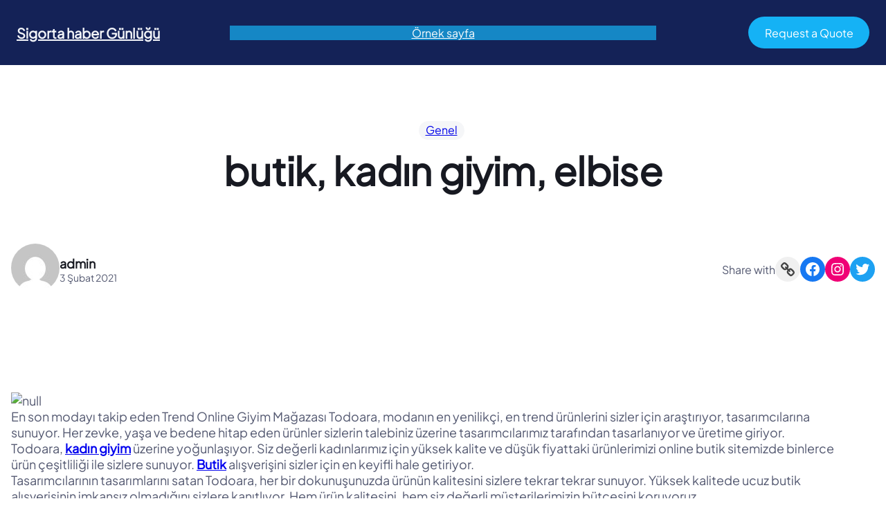

--- FILE ---
content_type: text/css
request_url: https://sigortahaberi.com/wp-content/themes/fotawp/style.css?ver=6.2.8
body_size: 2330
content:
/*
Theme Name: FotaWP
Theme URI: https://cozythemes.com/fotawp/
Author: CozyThemes
Author URI: https://cozythemes.com/
Description: FotaWP is a lightweight, block-based, multipurpose WordPress theme designed to be responsive, SEO-friendly, and optimized for speed. It seamlessly integrates with both Full Site Editing (FSE) and your favorite page builder, Elementor. With over 130+ pre-built ready-to-use patterns, more than 40+ advanced Elementor widgets, and 28+ pre-built demos that can be imported with just one click. It is fully compatible with your favorite page builders and plugins, including Elementor, Gutenberg, Yoast SEO, RankMath, Contact Form, Jetpack, WooCommerce, and more. With FotaWP's exceptional support and compatibility with both FSE and Elementor, users can take full control over their site and achieve stunning websites as per their design and requirements, even with zero coding knowledge. Users can redesign and reconstruct their site from scratch with the help of our professionally crafted patterns and demos. With its wide range of features and customization options, FotaWP is suitable for various niches such as agencies, small businesses, corporate entities, startups, home services, HVAC services, education and e-learning platforms, health and fitness centers, insurance services, e-commerce shops and stores (WooCommerce), product catalogue, entertainment and media platforms, magazines, news outlets, bloggers, vloggers, writers, authors, automobile businesses, travel agencies, real estate firms, online courses and learning management systems (LMS), digital marketing agencies, SEO agencies, web agencies, consulting firms, technology companies, cybersecurity experts, public speakers, social media influencers, freelancers, portfolios and galleries, gadgets and technology enthusiasts, charities and nonprofit organizations, restaurants and food cafes, hotels and resorts, colleges, schools, pet care services, gardening and agriculture ventures, photography studios, art and creative studios, and various other professional services. Whether you're a developer or just starting out, FotaWP provides step-by-step documentation, video tutorials, and top-notch support to assist you on your journey. Discover more about FotaWP at https://www.cozythemes.com/fotawp/.
Tags: blog, one-column, custom-background, custom-colors, custom-logo, custom-menu, editor-style, featured-images, e-commerce, full-site-editing, block-patterns, full-width-template, rtl-language-support, threaded-comments, translation-ready, block-styles, wide-blocks
Version: 1.2.1
Requires at least: 5.9
Tested up to: 6.3
Requires PHP: 7.0
License: GNU General Public License v2 or later
License URI: http://www.gnu.org/licenses/gpl-2.0.html
Text Domain: fotawp
This theme, like WordPress, is licensed under the GPL.
Use it to make something cool, have fun, and share what you've learned with others.
*/
input[type="submit"] {
  transition: all ease 0.23s;
  -o-transition: all ease 0.23s;
  -moz-transition: all ease 0.23s;
  -webkit-transition: all ease 0.23s;
}
form.comment-form {
  border-radius: 20px;
  margin-top: 24px;
}
.wp-block-post-comments-form {
  border-radius: 20px;
}
form.comment-form input[type="email"],
form.comment-form input[type="text"],
form.comment-form input[type="url"],
form.comment-form textarea {
  border-radius: 5px;
  border: 0;
  margin: 12px 0 25px;
}
form.comment-form .form-submit.wp-block-button {
  margin-top: 25px;
}
.wpcf7-form-control.wpcf7-text,
.wpcf7-form-control.wpcf7-textarea,
.wpcf7-form-control.wpcf7-number.wpcf7-validates-as-number,
.wpcf7-form-control.wpcf7-select {
  border-radius: 5px;
  border: 1px solid #dad9d9;
  padding: 15px;
  width: 100%;
  margin-top: 10px;
  box-sizing: border-box;
}
.wpcf7-form-control.wpcf7-select {
  appearance: none;
  position: relative;
}
.wpcf7-form-control.wpcf7-select:after {
  content: ">";
  font-size: 20px;
  position: absolute;
  right: 20px;
  top: 10px;
}
form.wpcf7-form *::placeholder {
  font-size: 14px;
}
form.wpcf7-form *::-moz-placeholder {
  font-size: 14px;
}
form.wpcf7-form *::-webkit-input-placeholder {
  font-size: 14px;
}
.wpcf7-form-control.has-spinner.wpcf7-submit {
  background: var(--wp--preset--color--primary);
  color: var(--wp--preset--color--foregound-alt);
  border-radius: 5px;
  border: 0;
  font-size: 16px;
  padding: 15px 40px;
}
.wpcf7-form-control.has-spinner.wpcf7-submit:hover {
  background: var(--wp--preset--color--secondary);
}
.wp-block-comment-author-name {
  font-weight: 600;
}

.wp-block-comment-date a {
  color: var(--wp--preset--color--foregound);
  font-size: 13px;
}
.wp-block-comment-template li {
  margin-top: 50px;
}
.wp-block-comment-template li li {
  margin-top: 10px;
  padding-left: 60px;
}
a.comment-reply-link {
  border: 1px solid;
  padding: 5px 13px;
  border-radius: 40px;
  font-size: 13px;
  opacity: 0.6;
}
.wp-block-post-comments-form {
  margin-top: 30px;
  display: inline-block;
  width: 100%;
}
.woocommerce ul.products li.product a img {
  border-radius: 5px;
  height: 350px;
  object-fit: cover;
}
.woocommerce ul.products li.product,
.woocommerce-page ul.products li.product {
  margin: 0 2.5% 2.992em 0;
  width: 23.1%;
}
.woocommerce ul.products li.last,
.woocommerce-page ul.products li.last {
  margin-right: 0;
}
.woocommerce div.product .woocommerce-tabs ul.tabs li {
  border-radius: 0;
}
.woocommerce div.product .woocommerce-tabs ul.tabs li.active:before,
.woocommerce div.product .woocommerce-tabs ul.tabs li:before,
.woocommerce div.product .woocommerce-tabs ul.tabs li.active:after {
  display: none;
}
.woocommerce div.product .woocommerce-tabs ul.tabs li:after {
  border: 0;
}
.woocommerce #reviews #comments ol.commentlist {
  padding: 0;
  margin-top: 20px !important;
}
.woocommerce-page .input-text {
  padding: 11px 30px;
  border: 1px solid #817e7e;
  border-radius: 5px;
}
.wc-block-components-product-price {
  font-size: 14px;
  margin: 10px 0;
}
.wc-block-components-product-metadata__description {
  margin: 10px 0;
}
.wc-block-cart-item__product .wc-block-components-product-name {
  font-size: 17px;
  font-weight: 600;
}
.wc-block-components-product-badge.wc-block-components-sale-badge {
  background: #22ac24;
  font-weight: 400;
  padding: 5px 10px;
  color: #fff;
}
.wc-block-cart-item__quantity .wc-block-cart-item__remove-link {
  color: #fe7a7e !important;
}
.wc-block-cart-item__total-price-and-sale-badge-wrapper .wc-block-formatted-money-amount.wc-block-components-formatted-money-amount.wc-block-components-product-price__value {
  font-size: 18px;
  color: var(--wp--preset--color--primary);
}
.wp-block-contact-form-7-contact-form-selector.fotawp-footer-newsletter .wpcf7-form {
  position: relative;
}
.wp-block-contact-form-7-contact-form-selector.fotawp-footer-newsletter .wpcf7-form .wpcf7-form-control-wrap {
  padding: 0 !important;
  width: 65% !important;
}
.wp-block-contact-form-7-contact-form-selector.fotawp-footer-newsletter .wpcf7-form input.wpcf7-form-control.wpcf7-text.wpcf7-email {
  width: 100%;
  line-height: 33px;
  padding: 15px 20px 12px;
  display: inline-block;
  border-radius: 0;
  border: 0;
  margin: 0;
}
.wp-block-contact-form-7-contact-form-selector.fotawp-footer-newsletter .wpcf7-form .wpcf7-form-control.wpcf7-submit {
  width: 35% !important;
  background: var(--wp--preset--color--secondary);
  height: 60px;
  text-align: center;
  padding: 10px;
  border-radius: 0;
  border: 0;
  position: absolute;
  right: 0;
  top: 0;
}
.wp-block-contact-form-7-contact-form-selector.fotawp-footer-newsletter .wpcf7-form .wpcf7-form-control.wpcf7-submit:hover {
  opacity: 0.89;
}

.wp-block-contact-form-7-contact-form-selector.fotawp-footer-newsletter .wpcf7-form .wpcf7-not-valid-tip {
  margin-top: 20px;
}
.wp-block-contact-form-7-contact-form-selector.fotawp-footer-newsletter .wpcf7-form .wpcf7-response-output {
  margin: -25px 0 20px;
}
.wp-block-contact-form-7-contact-form-selector.fotawp-footer-newsletter {
  width: 100%;
  position: relative;
}
.wp-block-button__link.wp-element-button img {
  margin: 0 0 -2px 12px;
}
.wp-block-group.fotawp-header-transparent {
  background: transparent;
  position: absolute;
  width: 100%;
}
.wp-block-gallery.fotawp-brands-logos .wp-block-image img {
  max-height: 40px;
}

.entry-content.wp-block-post-content a,
.wp-block-comment-content a {
  text-decoration: underline;
}


--- FILE ---
content_type: text/css
request_url: https://sigortahaberi.com/wp-content/themes/fota-home-solutions/style.css?ver=1.0.0
body_size: 1291
content:
/*
Theme Name: Fota Home Solutions
Theme URI: https://cozythemes.com/fota-home-solutions/
Author: CozyThemes
Author URI: https://cozythemes.com/
Description: Fota Home Solutions serves as the child theme of FotaWP, inheriting all the features of FotaWP. It has been specifically designed for the home services niche and offers block-based full site editing capabilities. Its minimal and clean design allows users to create various types of home services agency website, such as home servcies, home repair, home maintenance, home care, roof maintanece, construction services, moving services, HVAC services, plumbing servcies, electrician, handyman servcies, gardening services, kitchen and bathroom maintanance, home remodeling, solar services and any kind of business site and more. For further information about Fota Home Solutions, kindly explore the details available at https://cozythemes.com/fota-home-services/.
Template: fotawp
Version: 1.0.0
Requires at least: 5.9
Tested up to: 6.3
Requires PHP: 7.0
License: GPLv3 or later
License URI: http://www.gnu.org/licenses/gpl-3.0.html
Text Domain: fota-home-solutions
Tags: blog, one-column, custom-background, custom-colors, custom-logo, custom-menu, editor-style, featured-images, e-commerce, full-site-editing, block-patterns, full-width-template, rtl-language-support, threaded-comments, translation-ready, block-styles, wide-blocks
*/
.wp-block-contact-form-7-contact-form-selector.fhs-footer-newsletter form {
  position: relative;
  margin-bottom: -15px;
}
.wp-block-contact-form-7-contact-form-selector.fhs-footer-newsletter input.wpcf7-form-control {
  border-radius: 50px;
  height: 76px;
  padding: 0 30px;
  font-size: 18px;
}
.wp-block-contact-form-7-contact-form-selector.fhs-footer-newsletter .wpcf7-form-control.wpcf7-submit {
  position: absolute;
  right: 10px;
  top: 10px;
}
.wp-block-contact-form-7-contact-form-selector.fhs-footer-newsletter input.wpcf7-form-control::placeholder {
  font-size: 16px;
}
.wp-block-contact-form-7-contact-form-selector.fhs-footer-newsletter .wpcf7-form-control.wpcf7-submit {
  position: absolute;
  right: 14px;
  top: 20px;
  height: 56px;
  padding: 0 30px;
  background: var(--wp--preset--color--secondary);
}
.wp-block-contact-form-7-contact-form-selector.fhs-footer-newsletter .wpcf7-form-control.wpcf7-submit:hover {
  background: var(--wp--preset--color--primary);
}
.wp-block-contact-form-7-contact-form-selector.fhs-footer-newsletter .wpcf7 form.invalid .wpcf7-response-output {
  margin-top: 0;
}
.wp-block-group.fhs-cta-icons {
  height: 50px;
  min-width: 50px;
  align-items: center;
  display: flex;
  justify-content: center;
  width: 50px;
}
.wp-block-group.fhs-wws-box,
.wp-block-group.fhs-wws-box .wp-block-image.fhs-wws-icons img {
  transition: all ease 0.23s;
  -webkit-transition: all ease 0.23s;
}
.wp-block-group.fhs-wws-box:hover {
  background: var(--wp--preset--color--secondary) !important;
}
.wp-block-group.fhs-wws-box:hover .wp-block-image.fhs-wws-icons img,
.wp-block-group.fhs-wws-box:hover .wp-block-image.fhs-wws-icons .components-placeholder {
  filter: invert(1);
  -webkit-filter: invert(1);
}
.wp-block-group.fhs-wws-box:hover .wp-block-heading,
.wp-block-group.fhs-wws-box:hover p {
  color: var(--wp--preset--color--foreground-alt) !important;
}
.wp-block-group.fhs-services-box:hover .wp-block-image.fhs-service-icon img,
.wp-block-group.fhs-team-box:hover .wp-block-image img,
.wp-block-group.fhs-article-box:hover .wp-block-post-featured-image img {
  transform: translateY(-6px);
  -webkit-transform: translateY(-6px);
}
.wp-block-group.fhs-services-actions:hover .wp-block-group.fhs-action-box {
  background: var(--wp--preset--color--secondary) !important;
  color: var(--wp--preset--color--foreground-alt) !important;
}

.wp-block-group.fhs-services-actions:hover .wp-block-group.fhs-action-box .wp-block-heading {
  color: var(--wp--preset--color--foreground-alt) !important;
}
.wp-block-group.fhs-services-actions:hover .wp-block-heading {
  color: var(--wp--preset--color--heading-color) !important;
}
.wp-block-social-links li a.wp-block-social-link-anchor:hover svg {
  color: var(--wp--preset--color--secondary);
  fill: var(--wp--preset--color--secondary);
}
.wp-block-button.is-style-button-hover-white-bgcolor a.wp-block-button__link.wp-element-button:hover {
  color: var(--wp--preset--color--foreground) !important;
}
.wp-block-navigation ul li .wp-block-pages-list__item__link.wp-block-navigation-item__content:hover {
  color: var(--wp--preset--color--secondary) !important;
}
.wp-block-contact-form-7-contact-form-selector.fhs-contact-form .half-width .wpcf7-form-control-wrap {
  width: 48%;
  float: left;
  margin-right: 2%;
}
.wp-block-group.fhs-form-group {
  width: 590px;
  max-width: 100%;
}
.wp-block-contact-form-7-contact-form-selector.fhs-contact-form .wpcf7-form-control-wrap input,
.wp-block-contact-form-7-contact-form-selector.fhs-contact-form .wpcf7-form-control-wrap textarea {
  border-radius: 0;
  border: 0;
  border-bottom: 1px solid var(--wp--preset--color--accent-lite);
  font-size: 18px;
  padding: 15px 0;
}
.wp-block-contact-form-7-contact-form-selector.fhs-contact-form .wpcf7-form-control-wrap textarea {
  width: 98%;
  height: 120px;
}
form.wpcf7-form .wpcf7-form-control.wpcf7-submit {
  background: var(--wp--preset--color--secondary);
  color: var(--wp--preset--color--foreground-alt);
  border-radius: 40px;
}
form.wpcf7-form .wpcf7-form-control.wpcf7-submit:hover {
  background: var(--wp--preset--color--primary);
}
.wp-block-contact-form-7-contact-form-selector.fhs-contact-form form.wpcf7-form .wpcf7-form-control.wpcf7-submit {
  margin-top: 20px;
}
.wp-block-contact-form-7-contact-form-selector.fhs-contact-form .wpcf7-form-control-wrap input::placeholder,
.wp-block-contact-form-7-contact-form-selector.fhs-contact-form .wpcf7-form-control-wrap textarea::placeholder {
  font-weight: 300;
  color: #bababa;
  font-size: 18px;
}
@media (max-width: 767px) {
  .wp-block-group.fhs-logo-branding {
    justify-content: center;
  }
  .wp-block-buttons.fhs-header-button {
    justify-content: center !important;
  }
}
